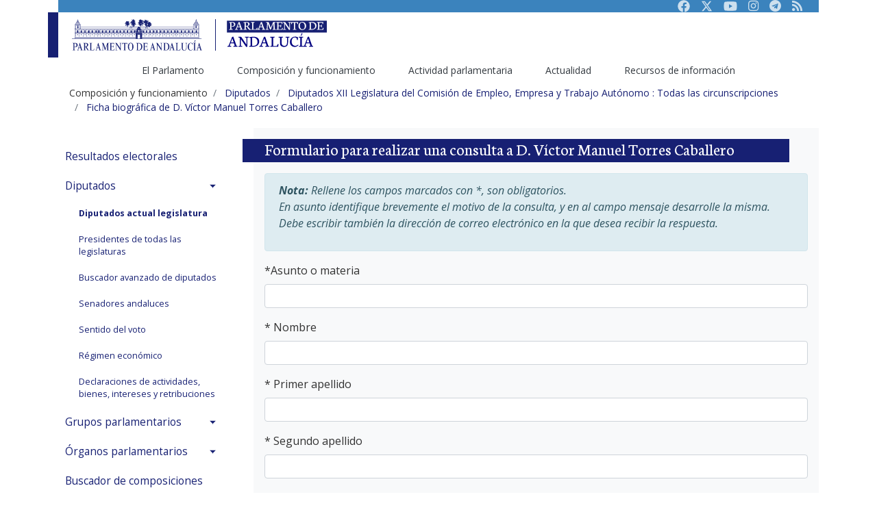

--- FILE ---
content_type: text/html;charset=ISO-8859-1
request_url: https://www.parlamentodeandalucia.es/webdinamica/portal-web-parlamento/composicionyfuncionamiento/diputadosysenadores/contactodiputadosydiputadas.do?nlegis=12&codmie=2169&codorg=546&cirele=0
body_size: 65919
content:

















<script src="https://www.google.com/recaptcha/api.js" async defer></script> 



 








<!DOCTYPE html>
<html lang="es-ES">

<head>

			<title>Formulario para contactar con los diputados</title>
		
			<!-- RGR. 20230606. Por defecto se ponen todas las keywords tal como esta en la web actual. Cuando se adapte, se accederï¿½ por la rama anterior.  -->
			<meta name="keywords" content="andalucï¿½a, autonomï¿½a, parlamento, asamblea, cï¿½mara, pleno, diputado, diputada, senador, senadora, letrado, letrada, presidenta, presidente, legislativo, legislaciï¿½n, ley, estatuto, boletï¿½n oficial, bopa, diario de sesiï¿½n" >
		
   <!-- Required meta tags -->
   <!-- <meta charset="utf-8" /> -->
   <meta name="viewport" content="width=device-width, initial-scale=1.0, shrink-to-fit=no" />   
   <meta content="text/html; charset=UTF-8" http-equiv="content-type" />   


  <!-- Bootstrap core CSS -->
  <!--  <link id="CssContraste" href="/webdinamica/dist/css/bootstrap-highContrast.css" rel="stylesheet"> -->
  <link id="CssMaestra" href="/webdinamica/dist/css/bootstrap.css" rel="stylesheet">
  <link href="/webdinamica/dist/css/fontawesome.css" rel="stylesheet"> 
  <!-- <link href="/webdinamica/dist/css/bsparlamento-adaptado.css" rel="stylesheet"> -->
  <!-- <link href="/webdinamica/dist/css/bsparlamento-shape.css" rel="stylesheet"> -->  
  

  <!--CSS Datepicker-->
  <link rel="stylesheet" href="/webdinamica/dist/css/tempusdominus-bootstrap-4.css" />

   <!-- Fuentes Tipogrï¿½ficas-->
   <link href="https://fonts.googleapis.com/css?family=Open+Sans:300,300i,400,400i,600,600i,700,700i,800,800i&display=swap" rel="stylesheet" />
   <link href="https://fonts.googleapis.com/css?family=Neuton:300,400,400i,700,800&display=swap" rel="stylesheet" />

   <!-- Optional JavaScript -->
   <!-- jQuery first, then Popper.js, then Bootstrap JS -->
   <script src="https://code.jquery.com/jquery-3.3.1.slim.min.js" integrity="sha384-q8i/X+965DzO0rT7abK41JStQIAqVgRVzpbzo5smXKp4YfRvH+8abtTE1Pi6jizo" crossorigin="anonymous" type="text/javascript"></script>
   <script src="https://cdnjs.cloudflare.com/ajax/libs/popper.js/1.14.7/umd/popper.min.js" integrity="sha384-UO2eT0CpHqdSJQ6hJty5KVphtPhzWj9WO1clHTMGa3JDZwrnQq4sF86dIHNDz0W1" crossorigin="anonymous" type="text/javascript"></script>
   <script src="https://stackpath.bootstrapcdn.com/bootstrap/4.3.1/js/bootstrap.min.js" integrity="sha384-JjSmVgyd0p3pXB1rRibZUAYoIIy6OrQ6VrjIEaFf/nJGzIxFDsf4x0xIM+B07jRM" crossorigin="anonymous" type="text/javascript"></script>
   
   <!-- RGR. 20230126. Scripts auxiliares  -->
   <script type="text/javascript" src="/webdinamica/dist/js/auxiliar.js"></script>	

   <!-- JS Datepicker-->
   <script type="text/javascript" src="https://cdnjs.cloudflare.com/ajax/libs/moment.js/2.22.2/moment.min.js"></script>
   <script type="text/javascript" src="/webdinamica/dist/js/moment-with-locales.js"></script>
   <script type="text/javascript" src="/webdinamica/dist/js/tempusdominus-bootstrap-4.js"></script>
   
   <link rel="shortcut icon" href="https://www.parlamentodeandalucia.es/documents/d/guest/icono-40aniversario">

	<!-- Script de implantación para www.parlamentodeandalucia.es -->
	<script async="async" type="text/javascript" src="https://www--parlamentodeandalucia--es.insuit.net/i4tservice/insuit-app.js"></script>

	<!-- Matomo Tag Manager -->
<script>
  var _mtm = window._mtm = window._mtm || [];
  _mtm.push({'mtm.startTime': (new Date().getTime()), 'event': 'mtm.Start'});
  (function() {
    var d=document, g=d.createElement('script'), s=d.getElementsByTagName('script')[0];
    g.async=true; g.src='https://analiticas-admin.parlamento-and.es/js/container_Jc3avfug.js'; s.parentNode.insertBefore(g,s);
  })();
</script>
<!-- End Matomo Tag Manager -->

</head>
 

<body>
	  	  

	<div class="container" id="wrapper">
		

	  
      <header class="d-none d-md-block">
         <div class="pa-header-t1">
            <div class="pa-header-row1 bg-secondary">
               <nav class="navbar navbar-expand navbar-dark justify-content-end">
						               
                  <ul class="navbar-nav">
                     <li class="nav-item">
                        <a class="nav-link" href="https://www.facebook.com/parlamentodeandalucia.es" title="Facebook Parlamento de Andaluc&iacute;a" target="_blank"><i class="fab"><svg xmlns="http://www.w3.org/2000/svg" height="1em" viewBox="0 0 512 512"><!--! Font Awesome Free 6.4.2 by @fontawesome - https://fontawesome.com License - https://fontawesome.com/license (Commercial License) Copyright 2023 Fonticons, Inc. --><style>svg{fill:#cee0ee}</style><path d="M504 256C504 119 393 8 256 8S8 119 8 256c0 123.78 90.69 226.38 209.25 245V327.69h-63V256h63v-54.64c0-62.15 37-96.48 93.67-96.48 27.14 0 55.52 4.84 55.52 4.84v61h-31.28c-30.8 0-40.41 19.12-40.41 38.73V256h68.78l-11 71.69h-57.78V501C413.31 482.38 504 379.78 504 256z"/></svg></i><span class="sr-only">Facebook</span></a>
                     </li>
                     <li class="nav-item">
                        <a class="nav-link" href="https://twitter.com/parlamentoand" title="Twitter Parlamento de Andaluc&iacute;a" target="_blank"><i class="fab"><svg xmlns="http://www.w3.org/2000/svg" height="1em" viewBox="0 0 512 512"><!--! Font Awesome Free 6.4.2 by @fontawesome - https://fontawesome.com License - https://fontawesome.com/license (Commercial License) Copyright 2023 Fonticons, Inc. --><style>svg{fill:#cee0ee}</style><path d="M389.2 48h70.6L305.6 224.2 487 464H345L233.7 318.6 106.5 464H35.8L200.7 275.5 26.8 48H172.4L272.9 180.9 389.2 48zM364.4 421.8h39.1L151.1 88h-42L364.4 421.8z"/></svg></i></i><span class="sr-only">Twitter</span></a>
                     </li>
                     <li class="nav-item">
                        <a class="nav-link" href="https://www.youtube.com/parlamentoandalucia" title="Youtube Parlamento de Andaluc&iacute;a" target="_blank"><i class="fab"><svg xmlns="http://www.w3.org/2000/svg" height="1em" viewBox="0 0 576 512"><!--! Font Awesome Free 6.4.2 by @fontawesome - https://fontawesome.com License - https://fontawesome.com/license (Commercial License) Copyright 2023 Fonticons, Inc. --><style>svg{fill:#cee0ee}</style><path d="M549.655 124.083c-6.281-23.65-24.787-42.276-48.284-48.597C458.781 64 288 64 288 64S117.22 64 74.629 75.486c-23.497 6.322-42.003 24.947-48.284 48.597-11.412 42.867-11.412 132.305-11.412 132.305s0 89.438 11.412 132.305c6.281 23.65 24.787 41.5 48.284 47.821C117.22 448 288 448 288 448s170.78 0 213.371-11.486c23.497-6.321 42.003-24.171 48.284-47.821 11.412-42.867 11.412-132.305 11.412-132.305s0-89.438-11.412-132.305zm-317.51 213.508V175.185l142.739 81.205-142.739 81.201z"/></svg></i><span class="sr-only">Youtube</span></a>
                     </li>
                     <li class="nav-item">
                        <a class="nav-link" href="https://www.instagram.com/ParlamentoAnd"  title="Instagram Parlamento de Andaluc&iacute;a" target="_blank"><i class="fab fa-instagram"></i><span class="sr-only">Instagram</span></a>
                     </li>
                     <li class="nav-item">
                        <a class="nav-link" href="https://t.me/ParlamentodeAndalucia"  title="Canal público de Telegram del Parlamento de Andaluc&iacute;a" target="_blank"><i class="fab fa-telegram"></i><span class="sr-only">Telegram</span></a>
                     </li> 
                     <li class="nav-item">
                        <a class="nav-link" href="https://www.parlamentodeandalucia.es/web/guest/sindicacion-rss"><i class="fas fa-rss"></i><span class="sr-only">RSS</span></a>
                     </li>
                  </ul>            
				    
				
                  
               </nav>
            </div>
            
            <!--<div class="collapse p-2 bg-gray" id="pa-accesibilidad">
               <div class="row align-items-center">
                  <div class="col-md-3">
                     <div class="custom-control custom-switch">
                        <input type="checkbox" class="custom-control-input" id="customSwitch1" onchange="javascript:ChangeCss('#customSwitch1','#customSwitch2');">
                        <label class="custom-control-label text-primary" for="customSwitch1">ALTO CONTRASTE</label>
                     </div>
                  </div>
                  <div class="col-md-3">
                     <div class="custom-control custom-switch">
                        <input type="checkbox" class="custom-control-input" id="customSwitch2" onchange="javascript:ChangeCss('#customSwitch1','#customSwitch2');">
                        <label class="custom-control-label text-primary" for="customSwitch2">MODO TEXTO</label>
                     </div>
                  </div>
                  <div class="col-md-6 text-right">			                 
                     <button type="button" class="btn btn-outline-primary btn-sm" onclick="javascript:ChangeFontSise(-1);">a-</button>
                     <button type="button" class="btn btn-outline-primary btn-sm" onclick="javascript:ChangeFontSise(0);"><span class="fas fa-text-height"></span><span class="sr-only">Restaurar</span></button>
                     <button type="button" class="btn btn-outline-primary btn-sm" onclick="javascript:ChangeFontSise(1);">A+</button>
                  </div>
               </div>
            </div>
            -->    
                                
            <div class="pa-header-row2">
               <nav class="navbar navbar-light  navbar-expand justify-content-between ">
                  <div class="d-flex">
                     <a class="navbar-brand w-subbrand" href="/webdinamica/portal-web-parlamento/inicio.do">
                        <img src="/webdinamica/dist/images/logo-parlamento.svg" alt="Logo Parlamento de Andalucía">
                     </a>
                     <!--<a class="subbbrand mt-3" href="https://www.parlamentodeandalucia.es">-->
                        <img src="/webdinamica/dist/images/logo-parlamentodeandalucia.es.svg" alt="Logo portal principal">
                     <!--</a>-->
                  </div>
                </nav>
                
				<nav aria-label="Navegación principal" class="navbar navbar-expand  justify-content-center" id="navigation" role="navigation">				                  
                  <div class="pa-header-row3">
	                  <ul id="pa-main-menu" class="navbar-nav align-self-end" aria-label="Páginas del sitio web" role="menubar">
	                     <li class="nav-item dropdown active" role="presentation">
	                        <a class="nav-link" href="https://www.parlamentodeandalucia.es/web/guest/elparlamento" id="navbarDropdown_rama1" role="menuitem" data-toggle="dropdown" aria-haspopup="true" aria-expanded="false">El Parlamento </a>
	                        <div class="dropdown-menu" aria-labelledby="navbarDropdown_rama1">
	                           <a class="dropdown-item" href="https://www.parlamentodeandalucia.es/web/guest/saludo-presidencia" role="menuitem">El presidente</a>
	                           <a class="dropdown-item" href="https://www.parlamentodeandalucia.es/web/guest/funciones11" role="menuitem">Funciones</a>
	                           <a class="dropdown-item" href="https://www.parlamentodeandalucia.es/web/guest/estatuto" role="menuitem">Estatuto de Autonomía</a>
	                           <a class="dropdown-item" href="https://www.parlamentodeandalucia.es/web/guest/lasede" role="menuitem">La sede</a>
	                           <a class="dropdown-item" href="https://www.parlamentodeandalucia.es/web/guest/ciudadania" role="menuitem">Ciudadanía</a>
							   <a class="dropdown-item" href="https://www.parlamentodeandalucia.es/web/guest/proceso-autonomico" role="menuitem">Historia</a>							   
	                        </div>                            
	                     </li>
	                     <li class="nav-item dropdown" role="presentation">
	                        <a class="nav-link" href="https://www.parlamentodeandalucia.es/web/guest/composicion-y-funcionamiento" id="navbarDropdown_rama2" role="menuitem" data-toggle="dropdown" aria-haspopup="true" aria-expanded="false">Composición y funcionamiento</a>
	                        <div class="dropdown-menu" aria-labelledby="navbarDropdown_rama2">
	                           <a class="dropdown-item" href="https://www.parlamentodeandalucia.es/web/guest/resultados-electorales" role="menuitem">Resultados electorales</a>
	                           <a class="dropdown-item" href="/webdinamica/portal-web-parlamento/composicionyfuncionamiento/diputadosysenadores.do" role="menuitem">Diputados</a>
	                           <a class="dropdown-item" href="/webdinamica/portal-web-parlamento/composicionyfuncionamiento/gruposparlamentarios.do" role="menuitem">Grupos parlamentarios</a>
							   <a class="dropdown-item" href="https://www.parlamentodeandalucia.es/web/guest/organos-parlamentarios" role="menuitem">Órganos parlamentarios</a>
							   <a class="dropdown-item" href="/webdinamica/portal-web-parlamento/composicionyfuncionamiento/memoriadecomposiciones.do"  role="menuitem">Buscador de composiciones</a>
							   <a class="dropdown-item" href="/webdinamica/portal-web-parlamento/composicionyfuncionamiento/oficinasparlamentarias/oficinadecontrolpresupuestario.do"  role="menuitem">Oficina de Control Presupuestario</a>
							   <a class="dropdown-item" href="https://www.parlamentodeandalucia.es/web/guest/organos-vinculados" role="menuitem">Órganos vinculados</a>
							   <a class="dropdown-item" href="https://www.parlamentodeandalucia.es/web/guest/servicios-administrativos" role="menuitem">Servicios administrativos</a>
							   <a class="dropdown-item" href="https://www.parlamentodeandalucia.es/web/guest/normas" role="menuitem">Normas del Parlamento</a>                           
	                        </div>                        
	                     </li>
	                     <li class="nav-item dropdown" role="presentation">
	                        <a class="nav-link" href="https://www.parlamentodeandalucia.es/web/guest/actividad-parlamentaria" id="navbarDropdown_rama3" role="menuitem" data-toggle="dropdown" aria-haspopup="true" aria-expanded="false">Actividad parlamentaria</a>
	                        <div class="dropdown-menu" aria-labelledby="navbarDropdown_rama3">
	                           <a class="dropdown-item" href="/webdinamica/portal-web-parlamento/actividadparlamentaria/calendariodesesiones.do" role="menuitem">Calendario de Sesiones</a>
	                           <a class="dropdown-item" href="/webdinamica/portal-web-parlamento/actividadparlamentaria/agendasemanal.do" role="menuitem">Agenda semanal</a>
							   <a class="dropdown-item" href="https://www.parlamentodeandalucia.es/web/guest/tramitacion-en-curso" role="menuitem">Tramitación en curso</a>
							   <a class="dropdown-item" href="https://www.parlamentodeandalucia.es/web/guest/buscador-de-iniciativas" role="menuitem">Buscador de iniciativas</a>
	                        </div>                                
	                     </li>      	                          
	                     <li class="nav-item dropdown" role="presentation">
	                        <a class="nav-link" href="https://www.parlamentodeandalucia.es/web/guest/actualidad" id="navbarDropdown_rama4" role="menuitem" data-toggle="dropdown" aria-haspopup="true" aria-expanded="false">Actualidad</a>
	                        <div class="dropdown-menu" aria-labelledby="navbarDropdown_rama4">
	                           <a class="dropdown-item" href="/webdinamica/portal-web-parlamento/actualidad/comunicadosdeprensa.do" role="menuitem">Noticias</a>
	                           <a class="dropdown-item" href="/webdinamica/portal-web-parlamento/actividadparlamentaria/parlamentoabierto/sesionesendirecto/programacion.do">TV. Parlamento en directo</a>
							   <a class="dropdown-item" href="https://videoteca.parlamentodeandalucia.es/activity" target="_blank">Mediateca</a>
	                           <a class="dropdown-item" href="/webdinamica/portal-web-parlamento/actualidad/albumesparlamento.do" role="menuitem">Álbumes de fotos</a>
	                        </div>                                                     
	                     </li>
	                     <li class="nav-item dropdown" role="presentation">
	                        <a class="nav-link" href="https://www.parlamentodeandalucia.es/web/guest/recursos-de-informacion" id="navbarDropdown_rama5" role="menuitem" data-toggle="dropdown" aria-haspopup="true" aria-expanded="false">Recursos de información</a>
	                        <div class="dropdown-menu" aria-labelledby="navbarDropdown_rama5">
	                           <a class="dropdown-item" href="/webdinamica/portal-web-parlamento/recursosdeinformacion/bopa.do" role="menuitem">BOPA</a>
	                           <a class="dropdown-item" href="https://www.parlamentodeandalucia.es/web/guest/diario-de-sesiones" role="menuitem">Diario de Sesiones</a>
	                           <a class="dropdown-item" href="/webdinamica/portal-web-parlamento/recursosdeinformacion/coleccionlegislativa.do" role="menuitem">Colección legislativa</a>
							   <a class="dropdown-item" href="/webdinamica/portal-web-parlamento/recursosdeinformacion/textosaprobados.do" role="menuitem">Textos aprobados</a>
							   <a class="dropdown-item" href="https://www.parlamentodeandalucia.es/web/guest/indices-y-estadisticas" role="menuitem">Índices y estadísticas</a>
							   <a class="dropdown-item" href="https://www.parlamentodeandalucia.es/web/guest/publicaciones-no-oficiales" role="menuitem">Publicaciones no oficiales</a>
							   <a class="dropdown-item" href="https://www.parlamentodeandalucia.es/web/guest/recursos-documentales" role="menuitem">Recursos documentales</a>
							   <a class="dropdown-item" href="/webdinamica/portal-web-parlamento/recursosdeinformacion/procesosdeinconstitucionalidad/recursosinterpuestos.do" role="menuitem">Procesos constitucionales</a>
							   <a class="dropdown-item" href="https://www.parlamentodeandalucia.es/web/guest/enlaces" role="menuitem">Enlaces de interés</a>                           
	                        </div>                                           
	                       </li>   	
	                  </ul>
	                 </div> 
              	 </nav>
            </div>
         </div>
      </header>

	  
      <!-- Header movil-->
      <header class="d-block d-md-none">
         <div class="pa-header-movil">
            <nav class="navbar  navbar-light bg-light">
               <div class="d-flex justify-content-between bg-primary navbar-dark w-100">
                  <a class="navbar-brand py-2" href="/webdinamica/portal-web-parlamento/inicio.do">
                     <img src="/webdinamica/dist/images/logo-subportal-movil-parlamento.svg" alt="Logotipo del Parlamento adaptado a la versión móvil">
                  </a>
                  <button class="navbar-toggler" type="button" data-toggle="collapse" data-target="#pa-subMenuMovil" aria-controls="pa-subMenuMovil" aria-expanded="false" aria-label="Toggle navigation"><span class="navbar-toggler-icon"></span></button>
               </div>
               <div class="collapse navbar-collapse" id="pa-subMenuMovil">
                 
	                  <ul id="pa-main-menu-movil" class="navbar-nav" aria-label="Páginas del sitio web" role="menubar" >
	                     <li class="nav-item dropdown active" role="presentation">
	                        <a class="nav-link dropdown-toggle" href="#" role="menuitem" id="navbarDropdown_rama1" data-toggle="dropdown" aria-haspopup="true" aria-expanded="false">El Parlamento</a>
	                        <div class="dropdown-menu" aria-labelledby="navbarDropdown_rama1">
	                           <a class="dropdown-item" href="https://www.parlamentodeandalucia.es/web/guest/saludo-presidencia" role="menuitem">El presidente</a>
	                           <a class="dropdown-item" href="https://www.parlamentodeandalucia.es/web/guest/funciones11" role="menuitem">Funciones</a>
	                           <a class="dropdown-item" href="https://www.parlamentodeandalucia.es/web/guest/estatuto" role="menuitem">Estatuto de Autonomía</a>
	                           <a class="dropdown-item" href="https://www.parlamentodeandalucia.es/web/guest/lasede" role="menuitem">La sede</a>
	                           <a class="dropdown-item" href="https://www.parlamentodeandalucia.es/web/guest/ciudadania" role="menuitem">Ciudadanía</a>
							   <a class="dropdown-item" href="https://www.parlamentodeandalucia.es/web/guest/proceso-autonomico" role="menuitem">Historia</a>							   
	                        </div>                            
	                     </li>
	                     <li class="nav-item dropdown active" role="presentation">
	                        <a class="nav-link dropdown-toggle" href="https://www.parlamentodeandalucia.es/web/guest/composicion-y-funcionamiento" id="navbarDropdown_rama2" role="menuitem" data-toggle="dropdown" aria-haspopup="true" aria-expanded="false">Composición y funcionamiento</a>
	                        <div class="dropdown-menu" aria-labelledby="navbarDropdown_rama2">
	                           <a class="dropdown-item" href="https://www.parlamentodeandalucia.es/web/guest/resultados-electorales" role="menuitem">Resultados electorales</a>
	                           <a class="dropdown-item" href="/webdinamica/portal-web-parlamento/composicionyfuncionamiento/diputadosysenadores.do" role="menuitem">Diputados</a>
	                           <a class="dropdown-item" href="/webdinamica/portal-web-parlamento/composicionyfuncionamiento/gruposparlamentarios.do" role="menuitem">Grupos parlamentarios</a>
							   <a class="dropdown-item" href="https://www.parlamentodeandalucia.es/web/guest/organos-parlamentarios" role="menuitem">Órganos parlamentarios</a>
							   <a class="dropdown-item" href="/webdinamica/portal-web-parlamento/composicionyfuncionamiento/memoriadecomposiciones.do"  role="menuitem">Buscador de composiciones</a>
							   <a class="dropdown-item" href="/webdinamica/portal-web-parlamento/composicionyfuncionamiento/oficinasparlamentarias/oficinadecontrolpresupuestario.do"  role="menuitem">Oficina de Control Presupuestario</a>
							   <a class="dropdown-item" href="https://www.parlamentodeandalucia.es/web/guest/organos-vinculados" role="menuitem">Órganos vinculados</a>
							   <a class="dropdown-item" href="https://www.parlamentodeandalucia.es/web/guest/servicios-administrativos" role="menuitem">Servicios administrativos</a>
							   <a class="dropdown-item" href="https://www.parlamentodeandalucia.es/web/guest/normas" role="menuitem">Normas del Parlamento</a>                           
	                        </div>                        
	                     </li>
	                     <li class="nav-item dropdown active" role="presentation">
	                        <a class="nav-link dropdown-toggle" href="https://www.parlamentodeandalucia.es/web/guest/actividad-parlamentaria" id="navbarDropdown_rama3" role="menuitem" data-toggle="dropdown" aria-haspopup="true" aria-expanded="false">Actividad parlamentaria</a>
	                        <div class="dropdown-menu" aria-labelledby="navbarDropdown_rama3">
	                           <a class="dropdown-item" href="/webdinamica/portal-web-parlamento/actividadparlamentaria/calendariodesesiones.do" role="menuitem">Calendario de sesiones</a>
	                           <a class="dropdown-item" href="/webdinamica/portal-web-parlamento/actividadparlamentaria/agendasemanal.do" role="menuitem">Agenda semanal</a>
							   <a class="dropdown-item" href="https://www.parlamentodeandalucia.es/web/guest/tramitacion-en-curso" role="menuitem">Tramitación en curso</a>
							   <a class="dropdown-item" href="https://www.parlamentodeandalucia.es/web/guest/buscador-de-iniciativas" role="menuitem">Buscador de iniciativas</a>
	                        </div>                                
	                     </li>      	                          
	                     <li class="nav-item dropdown active" role="presentation">
	                        <a class="nav-link dropdown-toggle" href="https://www.parlamentodeandalucia.es/web/guest/actualidad" id="navbarDropdown_rama4" role="menuitem" data-toggle="dropdown" aria-haspopup="true" aria-expanded="false">Actualidad</a>
	                        <div class="dropdown-menu" aria-labelledby="navbarDropdown_rama4">
	                           <a class="dropdown-item" href="/webdinamica/portal-web-parlamento/actualidad/comunicadosdeprensa.do" role="menuitem">Noticias</a>
	                           <a class="dropdown-item" href="/webdinamica/portal-web-parlamento/actividadparlamentaria/parlamentoabierto/sesionesendirecto/programacion.do">TV. Parlamento en directo</a>
							   <a class="dropdown-item" href="https://videoteca.parlamentodeandalucia.es/activity" target="_blank">Mediateca</a>
	                           <a class="dropdown-item" href="/webdinamica/portal-web-parlamento/actualidad/albumesparlamento.do" role="menuitem">Álbumes de fotos</a>
	                           <a class="dropdown-item" href="https://www.parlamentodeandalucia.es/web/guest/convocatorias-y-anuncios" role="menuitem">Convocatorias y anuncios</a>
	                        </div>                                                     
	                     </li>
	                     <li class="nav-item dropdown active" role="presentation">
	                        <a class="nav-link dropdown-toggle" href="https://www.parlamentodeandalucia.es/web/guest/recursos-de-informacion" id="navbarDropdown_rama5" role="menuitem" data-toggle="dropdown" aria-haspopup="true" aria-expanded="false">Recursos de información</a>
	                        <div class="dropdown-menu" aria-labelledby="navbarDropdown_rama5">
	                           <a class="dropdown-item" href="/webdinamica/portal-web-parlamento/recursosdeinformacion/bopa.do" role="menuitem">BOPA</a>
	                           <a class="dropdown-item" href="https://www.parlamentodeandalucia.es/web/guest/diario-de-sesiones" role="menuitem">Diario de Sesiones</a>
	                           <a class="dropdown-item" href="/webdinamica/portal-web-parlamento/recursosdeinformacion/coleccionlegislativa.do" role="menuitem">Colección legislativa</a>
							   <a class="dropdown-item" href="/webdinamica/portal-web-parlamento/recursosdeinformacion/textosaprobados.do" role="menuitem">Textos aprobados</a>
							   <a class="dropdown-item" href="https://www.parlamentodeandalucia.es/web/guest/indices-y-estadisticas" role="menuitem">Índices y estadísticas</a>
							   <a class="dropdown-item" href="https://www.parlamentodeandalucia.es/web/guest/publicaciones-no-oficiales" role="menuitem">Publicaciones no oficiales</a>
							   <a class="dropdown-item" href="https://www.parlamentodeandalucia.es/web/guest/recursos-documentales" role="menuitem">Recursos documentales</a>
							   <a class="dropdown-item" href="/webdinamica/portal-web-parlamento/recursosdeinformacion/procesosdeinconstitucionalidad/recursosinterpuestos.do" role="menuitem">Procesos constitucionales</a>
							   <a class="dropdown-item" href="https://www.parlamentodeandalucia.es/web/guest/enlaces" role="menuitem">Enlaces de interés</a>                           
	                        </div>
	                        <div class="dropdown-divider"></div>                                           
	                       </li>   	
	                  </ul>                  
                  <div class="d-flex navbar-expand">
								               
		                  <ul class="navbar-nav">
		                     <li class="nav-item">
		                        <a class="nav-link" href="https://www.facebook.com/parlamentodeandalucia.es" title="Facebook Parlamento de Andaluc&iacute;a" target="_blank"><i class="fab"><svg xmlns="http://www.w3.org/2000/svg" height="1em" viewBox="0 0 512 512"><!--! Font Awesome Free 6.4.2 by @fontawesome - https://fontawesome.com License - https://fontawesome.com/license (Commercial License) Copyright 2023 Fonticons, Inc. --><style>svg{fill:#cee0ee}</style><path d="M504 256C504 119 393 8 256 8S8 119 8 256c0 123.78 90.69 226.38 209.25 245V327.69h-63V256h63v-54.64c0-62.15 37-96.48 93.67-96.48 27.14 0 55.52 4.84 55.52 4.84v61h-31.28c-30.8 0-40.41 19.12-40.41 38.73V256h68.78l-11 71.69h-57.78V501C413.31 482.38 504 379.78 504 256z"/></svg></i><span class="sr-only">Facebook</span></a>
		                     </li>
		                     <li class="nav-item">
		                        <a class="nav-link" href="https://twitter.com/parlamentoand" title="Twitter Parlamento de Andaluc&iacute;a" target="_blank"><i class="fab"><svg xmlns="http://www.w3.org/2000/svg" height="1em" viewBox="0 0 512 512"><!--! Font Awesome Free 6.4.2 by @fontawesome - https://fontawesome.com License - https://fontawesome.com/license (Commercial License) Copyright 2023 Fonticons, Inc. --><style>svg{fill:#cee0ee}</style><path d="M389.2 48h70.6L305.6 224.2 487 464H345L233.7 318.6 106.5 464H35.8L200.7 275.5 26.8 48H172.4L272.9 180.9 389.2 48zM364.4 421.8h39.1L151.1 88h-42L364.4 421.8z"/></svg></i></i><span class="sr-only">Twitter</span></a>
		                     </li>
		                     <li class="nav-item">
		                        <a class="nav-link" href="https://www.youtube.com/parlamentoandalucia" title="Youtube Parlamento de Andaluc&iacute;a" target="_blank"><i class="fab"><svg xmlns="http://www.w3.org/2000/svg" height="1em" viewBox="0 0 576 512"><!--! Font Awesome Free 6.4.2 by @fontawesome - https://fontawesome.com License - https://fontawesome.com/license (Commercial License) Copyright 2023 Fonticons, Inc. --><style>svg{fill:#cee0ee}</style><path d="M549.655 124.083c-6.281-23.65-24.787-42.276-48.284-48.597C458.781 64 288 64 288 64S117.22 64 74.629 75.486c-23.497 6.322-42.003 24.947-48.284 48.597-11.412 42.867-11.412 132.305-11.412 132.305s0 89.438 11.412 132.305c6.281 23.65 24.787 41.5 48.284 47.821C117.22 448 288 448 288 448s170.78 0 213.371-11.486c23.497-6.321 42.003-24.171 48.284-47.821 11.412-42.867 11.412-132.305 11.412-132.305s0-89.438-11.412-132.305zm-317.51 213.508V175.185l142.739 81.205-142.739 81.201z"/></svg></i><span class="sr-only">Youtube</span></a>
		                     </li>
		                     <li class="nav-item">
		                        <a class="nav-link" href="https://www.instagram.com/ParlamentoAnd"  title="Instagram Parlamento de Andaluc&iacute;a" target="_blank"><i class="fab fa-instagram"></i><span class="sr-only">Instagram</span></a>
		                     </li>
		                     <li class="nav-item">
		                        <a class="nav-link" href="https://t.me/ParlamentodeAndalucia"  title="Canal público de Telegram del Parlamento de Andaluc&iacute;a" target="_blank"><i class="fab fa-telegram"></i><span class="sr-only">Telegram</span></a>
		                     </li> 
		                     <li class="nav-item">
		                        <a class="nav-link" href="https://www.parlamentodeandalucia.es/web/guest/sindicacion-rss"><i class="fas fa-rss"></i><span class="sr-only">RSS</span></a>
		                     </li>
		                  </ul>            
						                  
                  </div>
               </div>
            </nav>
         </div>
      </header>
      <!-- Header movil-->
	  
		<div class="web-parlamento-layout" id="main-content" role="main">
		
			<div id="breadcrumb-pa">
				<div class="portlet-layout">
					<div class="portlet-column portlet-column-only" id="column-1">
						<nav aria-label="Ruta de navegaciÃ³n">
							<ol class="breadcrumb">
								











					<li class="breadcrumb-item"><span class="breadcrumb-text-truncate">Composición y funcionamiento</span></li>				
				
					<li class="breadcrumb-item">
						<a class="breadcrumb-link"	href="/webdinamica/portal-web-parlamento/composicionyfuncionamiento/diputadosysenadores.do">						
							<span class="breadcrumb-text-truncate migasestilo">Diputados</span>
						</a>
					</li>				
												
								<li class="breadcrumb-item">
									<a class="breadcrumb-link" href="/webdinamica/portal-web-parlamento/composicionyfuncionamiento/diputadosysenadores.do?modo=confoto&codorg=546&cirele=0&accion=Ver%20Diputados">						
										<span class="breadcrumb-text-truncate migasestilo">Diputados XII Legislatura del Comisión de Empleo, Empresa y Trabajo Autónomo : Todas las circunscripciones</span>
									</a>																										
								</li>
								 
									<li class="breadcrumb-item">
										<a class="breadcrumb-link" href="/webdinamica/portal-web-parlamento/composicionyfuncionamiento/diputadosysenadores.do?modo=confoto&codmie=2169&nlegis=12&codorg=546&cirele=0&accion=Ver Diputados">						
											<span class="breadcrumb-text-truncate migasestilo">Ficha biográfica de D. Víctor Manuel Torres Caballero</span>
										</a>																										
									</li>								  	  
							  	  
															
							</ol>
						</nav>
					</div>
				</div>
			</div>
			
			<div id="interior-pa" class="row">
				
				<div class="col-md-3">
					
					 














		<nav aria-label="Navegación secuendaria" class="sidebar" id="sidebar" role="navigation">
			<ul class="list-unstyled components">
				
				<li>
					<a href="https://www.parlamentodeandalucia.es/web/guest/resultados-electorales">Resultados electorales</a>
				</li>
				
				<li><a aria-expanded="true" class="dropdown-toggle" data-toggle="collapse" href="#Diputados">Diputados</a>
					<ul class="list-unstyled collapse show" id="Diputados">
							<li class="active"><a class="seleccionado" href="/webdinamica/portal-web-parlamento/composicionyfuncionamiento/diputadosysenadores.do">Diputados actual legislatura</a></li>
							<li class=""><a class="" href="/webdinamica/portal-web-parlamento/composicionyfuncionamiento/diputados/todoslospresidentes.do">Presidentes de todas las legislaturas</a></li>
							<li class=""><a class="" href="/webdinamica/portal-web-parlamento/composicionyfuncionamiento/diputados/buscadoravanzadodiputados.do">Buscador avanzado de diputados</a></li>
							<li class=""><a class="" href="/webdinamica/portal-web-parlamento/composicionyfuncionamiento/diputadosysenadores.do?codorg=3&amp;accion=Ver+Senadores">Senadores andaluces</a></li>
							
							
							<li class=""><a class="" href="/webdinamica/portal-web-parlamento/composicionyfuncionamiento/resultadosvotaciones.do">Sentido	del voto</a></li>
							<li class=""><a class="" href="https://www.parlamentodeandalucia.es/web/guest/regimen-economico">Régimen económico</a></li>
							<li class=""><a class="" href="https://www.parlamentodeandalucia.es/web/guest/declaraciones-de-actividades">Declaraciones de actividades, bienes, intereses y retribuciones</a></li>
					</ul>
				</li>
				
				<li><a aria-expanded="false" class="dropdown-toggle" data-toggle="collapse" href="#Grupos-parlamentarios">Grupos parlamentarios</a>
					<ul class="list-unstyled collapse " id="Grupos-parlamentarios">
						<li class=""><a class="" href="/webdinamica/portal-web-parlamento/composicionyfuncionamiento/gruposparlamentarios.do">Los	grupos parlamentarios</a></li>
							
						
									<li class=""><a class="" href="/webdinamica/portal-web-parlamento/composicionyfuncionamiento/gruposparlamentarios.do?nlegis=12&codorg=58">G.P. Popular de Andalucía</a></li>								
								
									<li class=""><a class="" href="/webdinamica/portal-web-parlamento/composicionyfuncionamiento/gruposparlamentarios.do?nlegis=12&codorg=8">G.P. Socialista</a></li>								
								
									<li class=""><a class="" href="/webdinamica/portal-web-parlamento/composicionyfuncionamiento/gruposparlamentarios.do?nlegis=12&codorg=456">G.P. Vox en Andalucía</a></li>								
								
									<li class=""><a class="" href="/webdinamica/portal-web-parlamento/composicionyfuncionamiento/gruposparlamentarios.do?nlegis=12&codorg=527">G.P. Por Andalucía</a></li>								
								
									<li class=""><a class="" href="/webdinamica/portal-web-parlamento/composicionyfuncionamiento/gruposparlamentarios.do?nlegis=12&codorg=528">G.P. Mixto-Adelante Andalucía</a></li>								
								 
												
						<li class=""><a class="" href="/webdinamica/portal-web-parlamento/composicionyfuncionamiento/gruposparlamentarios.do?nlegis=12&amp;listado=presidencia">Presidentes de los grupos parlamentarios</a></li>
						<li class=""><a class="" href="/webdinamica/portal-web-parlamento/composicionyfuncionamiento/gruposparlamentarios.do?nlegis=12&amp;listado=portavocia">Portavoces de los grupos parlamentarios</a></li>
					</ul>
				</li>
				
				<li><a aria-expanded="false" class="dropdown-toggle" data-toggle="collapse" href="#Órganos-parlamentarios">Órganos parlamentarios</a>
					<ul class="list-unstyled collapse " id="Órganos-parlamentarios">
						<li class=""><a class="" href="/webdinamica/portal-web-parlamento/composicionyfuncionamiento/organosparlamentarios/presidencia.do">Presidencia del Parlamento</a></li>
						<li class=""><a class="" href="/webdinamica/portal-web-parlamento/composicionyfuncionamiento/organosparlamentarios/pleno.do?modo=confoto">Pleno</a></li>
						<li class=""><a class="" href="/webdinamica/portal-web-parlamento/composicionyfuncionamiento/organosparlamentarios/mesa.do?modo=confoto">Mesa</a></li>
						<li class=""><a class="" href="/webdinamica/portal-web-parlamento/composicionyfuncionamiento/organosparlamentarios/juntadeportavoces.do?modo=confoto">Junta de Portavoces</a></li>
						<li class=""><a class="" href="/webdinamica/portal-web-parlamento/composicionyfuncionamiento/organosparlamentarios/comisiones.do">Comisiones</a></li>
						<li class=""><a class="" href="/webdinamica/portal-web-parlamento/composicionyfuncionamiento/organosparlamentarios/gruposdetrabajo.do">Grupos	de trabajo y ponencias</a></li>
						<li class=""><a class="" href="/webdinamica/portal-web-parlamento/composicionyfuncionamiento/organosparlamentarios/diputacionpermanente.do?modo=confoto">Diputación Permanente</a></li>
					</ul>
				</li>	
						
				<li>
					<a	href="/webdinamica/portal-web-parlamento/composicionyfuncionamiento/memoriadecomposiciones.do">Buscador de composiciones</a>
				</li>
						
				<li>
					<a	href="/webdinamica/portal-web-parlamento/composicionyfuncionamiento/oficinasparlamentarias/oficinadecontrolpresupuestario.do">Oficina de Control Presupuestario</a>
				</li>
					
				<li>
					<a href="https://www.parlamentodeandalucia.es/web/guest/organos-vinculados">Órganos vinculados</a>
				</li>
				
				<li>
					<a aria-expanded="false" class="dropdown-toggle" data-toggle="collapse" href="#Servicios-administrativos">Servicios administrativos</a>
					<ul class="list-unstyled collapse " id="Servicios-administrativos">
						<li class=""><a class="" href="https://www.parlamentodeandalucia.es/web/guest/gabinete-presidencia">Gabinete de la Presidencia</a></li>
						<li class=""><a class="" href="https://www.parlamentodeandalucia.es/web/guest/secretaria-general">Secretaría General</a></li>
						<li class=""><a class="" href="https://www.parlamentodeandalucia.es/web/guest/secretaria-general-adjunta">Secretaría General Adjunta</a></li>
						<li class=""><a class="" href="https://www.parlamentodeandalucia.es/web/guest/intervencion-general">Intervención General</a></li>
						<li class=""><a class="" href="https://www.parlamentodeandalucia.es/web/guest/servicios-juridicos">Servicios Jurídicos</a></li>												
						<li class=""><a class="" href="https://www.parlamentodeandalucia.es/web/guest/gestion-parlamentaria">Servicio de Gestión Parlamentaria</a></li>
						<li class=""><a class="" href="https://www.parlamentodeandalucia.es/web/guest/gabinete-de-prensa">Servicio de Comunicación</a></li>
						<li class=""><a class="" href="https://www.parlamentodeandalucia.es/web/guest/gestion-de-personal">Servicio de Asuntos Generales y Gestión de Personal</a></li>
						<li class=""><a class="" href="https://www.parlamentodeandalucia.es/web/guest/regimen-interior">Servicio de Régimen Interior</a></li>
						<li class=""><a class="" href="https://www.parlamentodeandalucia.es/web/guest/servicio-de-contratacion">Servicio de Contratación</a></li>
						<li class=""><a class="" href="https://www.parlamentodeandalucia.es/web/guest/servicio-de-publicaciones-oficiales">Servicio de Publicaciones</a></li>
						<li class=""><a class="" href="https://www.parlamentodeandalucia.es/web/guest/servicio-de-biblioteca">Servicio de Biblioteca, Documentación y Archivo</a></li>
						<li class=""><a class="" href="https://www.parlamentodeandalucia.es/web/guest/servicio-de-informatica">Servicio de Informática</a></li>
						<li class=""><a class="" href="https://www.parlamentodeandalucia.es/web/guest/oficina-de-mantenimiento">Servicio de Mantenimiento</a></li>
						<li class=""><a class="" href="https://www.parlamentodeandalucia.es/web/guest/servicio-protocolo">Servicio de Protocolo</a></li>
						<li class=""><a class="" href="https://www.parlamentodeandalucia.es/web/guest/servicio-de-gestion-economica">Servicio de Gestión Económica</a></li>
					</ul>
				</li>
				
				<li><a aria-expanded="false" class="dropdown-toggle" data-toggle="collapse" href="#Normas-del-Parlamento">Normas del Parlamento</a>
					<ul class="list-unstyled collapse " id="Normas-del-Parlamento">
						<li><a href="https://www.parlamentodeandalucia.es/web/guest/reglamento_otras_normas">Reglamento y otras normas</a></li>
						<li><a href="https://www.parlamentodeandalucia.es/web/guest/normas-de-desarrollo-del-reglamento">Normas de desarrollo del Reglamento</a></li>
						<li><a href="https://www.parlamentodeandalucia.es/web/guest/normas-de-regimen-interno">Normas de régimen interno</a></li>
					</ul>
				</li>
			</ul>
		</nav>
					<!-- Fin menÃºs -->
					<!-- Enlaces relacionados -->				
					<div id="EnlacesRelacionadosLateral" class="d-none d-md-block">
						<div class="pa-panel bg-light p-3 w-logo mt-3 mb-4">
							<h2 class="h4 bg-secondary text-white">Enlaces relacionados</h2>						
							<div class="mt-2">
								<ul class="p-0">
								
									<li class="media mb-2"><i class="fas fa-link mr-2 mt-1"	aria-label="link"></i>
										<div class="media-body">
											<a href="/webdinamica/portal-web-parlamento/actividadparlamentaria/todaslasiniciativas/porproponente.do?diputado=Torres:Caballero:Víctor Manuel&codmie=2169&legislatura=12&accion=Ver+iniciativas">Iniciativas del diputado</a>
										</div>
									</li>									
									
 								     











	<li class="media mb-2"><i class="fas fa-link mr-2 mt-1"	aria-label="link"></i>
		<div class="media-body">
			<a href="victorm.torres.caballero@gmail.com" target="_blank" title="Víctor Manuel Torres Caballero en Agenda Real" class="enlaceAgenda" />Agenda política</a>
		</div>
	</li>		
    


							         












							    	
									<li class="media mb-2"><i class="fas fa-link mr-2 mt-1"	aria-label="link"></i>
										<div class="media-body">
											<a href="/webdinamica/portal-web-parlamento/composicionyfuncionamiento/gruposparlamentarios.do?nlegis=12&codorg=8">G.P. Socialista</a>
										</div>
									</li>									
									<li class="media mb-2"><i class="fas fa-link mr-2 mt-1"	aria-label="link"></i>
										<div class="media-body">
											<a href="/webdinamica/portal-web-parlamento/actividadparlamentaria/todaslasiniciativas/porproponente.do?prop=8&proponente=Grupo+parlamentario&legislatura=12&accion=Ver+iniciativas">Iniciativas del grupo</a>
										</div>
									</li>									
																		
									<li class="media mb-2"><i class="fas fa-link mr-2 mt-1"	aria-label="link"></i>
										<div class="media-body">
											<a href="https://transparencia.parlamentodeandalucia.es/" target="_blank" title="Enlace al Portal de Transparencia" >Acceso al Portal de Transparencia</a>
										</div>
									</li>																					
								</ul>
							</div>
						</div>
					</div>
					<!-- Fin Enlaces relacionados -->				
				</div>
							
				<div class="col-md-9">		
					<div class="pa-panel bg-light p-3">
	               		<h1 class="h3 bg-primary text-white">Formulario para realizar una consulta a D. Víctor Manuel Torres Caballero</h1>
	               		<div class="mt-2 texto-web-parlamento">	
	               				<div class="alert alert-info">
	               					<p><em><strong>Nota:</strong> Rellene los campos marcados con *, son obligatorios. <br/>En asunto identifique brevemente el motivo de la consulta, y en al campo mensaje desarrolle la misma.  <br/>Debe escribir tambi&eacute;n la direcci&oacute;n de correo electr&oacute;nico en la que desea recibir la respuesta.</em></p>
	               				</div>					
					 		    
								









								  
								<form class="needs-validation" novalidate="" action="contactodiputadosydiputadas.do" name="form" method="post">										        
							        <div class="mb-3">
							        		<span class="obligatorio">*</span><label for="asunto">Asunto o materia</label>
							        		<input type="text" name="asunto" id="asunto" class="form-control" placeholder="" required="required" value=""/>
							        </div>
							        <div class="mb-3">
							        		<span class="obligatorio">* </span><label for="nombre">Nombre</label>
											<input type="text" name="nombre" id="nombre" class="form-control" placeholder="" required="required" value=""/>
									</div>
									<div class="mb-3">
											<span class="obligatorio">* </span><label for="apellido1">Primer apellido</label>
											<input type="text" name="apellido1" id="apellido1" class="form-control" placeholder="" required="required" value=""/>
									</div>
									<div class="mb-3">
											<span class="obligatorio">* </span><label for="apellido2">Segundo apellido</label>
											<input type="text" name="apellido2" id="apellido2" class="form-control" placeholder="" required="required" value="" />
									</div>       
									<div class="mb-3">
							        	<span class="obligatorio">* </span><label for="email">Direcci&oacute;n de correo electr&oacute;nico para la respuesta</label>
								    	<input type="text" name="email" id="email" class="form-control" placeholder="" required="required" value=""/>
								    </div>
								    <div class="mb-3">
							        	<p><span class="obligatorio">*</span><label for="mensaje">Mensaje</label></p>
							        	<TEXTAREA name="mensaje" id="mensaje" class="form-control" rows="5"></TEXTAREA> <!-- cols="60" size="10" -->
							        </div>
								   
								   			 <div class="mb-3">
											   <p><span class="obligatorio">*</span> Pregunta antirrobots. Introduzca el valor de la siguiente <label for="resultado">operaci&oacute;n</label>: 0 + 7= 
										       <input type="text" name="resultado" id="resultado"  value="" maxlength="3" size="3"></input>
										       </p> 	
										     </div>   			
								   			
								   	<div class="aldcha">
								   		<p>
										<button class="btn btn-primary btn-sm" type="submit" value="Enviar mensaje" name="accion">Enviar mensaje</button>
										</p>
										<br/>
									</div>
						
								   <div class="alert alert-info" role="alert"><strong>Informaci&oacute;n de inter&eacute;s:</strong>
										<dl>
											<dd class="col-sm-11">Sus datos personales ser&aacute;n tratados por el Parlamento de Andaluc&iacute;a para la gesti&oacute;n de 
											su comunicaci&oacute;n, incorpor&aacute;ndolos a la actividad de tratamiento denominada "Consultas y peticiones". Puede 
											ejercitar sus derechos de acceso, rectificaci&oacute;n, supresi&oacute;n y portabilidad, de limitaci&oacute;n y oposici&oacute;n a su 
											tratamiento, as&iacute; como a no ser objeto de decisiones basada &uacute;nicamente en el tratamiento automatizado de sus
											 datos, cuando procedan, dirigiendo escrito al Parlamento de Andaluc&iacute;a, 
											 C/ San Juan de Ribera, s/n, 41009 Sevilla. 
											 <br/>
											 <br/>
											 Informaci&oacute;n  adicional:<br/>
											  <a href="https://transparencia.parlamentodeandalucia.es/inventario-de-actividades-de-tratamiento" target"_blank">https://transparencia.parlamentodeandalucia.es/inventario-de-actividades-de-tratamiento</a>
											 
											 </dd>
										</dl> 
									</div>
							</form>										          
						   
						</div>
					<!-- Enlaces relacionados -->				
					<div id="EnlacesRelacionadosMovil" class="d-block d-md-none col-md-9">
						<div class="pa-panel bg-light p-3 w-logo mt-3 mb-4">
							<h2 class="h4 bg-secondary text-white">Enlaces relacionados</h2>						
							<div class="mt-2">
								<ul class="p-0">
								
									<li class="media mb-2"><i class="fas fa-link mr-2 mt-1"	aria-label="link"></i>
										<div class="media-body">
											<a href="/webdinamica/portal-web-parlamento/actividadparlamentaria/todaslasiniciativas/porproponente.do?diputado=Torres:Caballero:Víctor Manuel&codmie=2169&legislatura=12&accion=Ver+iniciativas">Iniciativas del diputado</a>
										</div>
									</li>									
									
								     











	<li class="media mb-2"><i class="fas fa-link mr-2 mt-1"	aria-label="link"></i>
		<div class="media-body">
			<a href="victorm.torres.caballero@gmail.com" target="_blank" title="Víctor Manuel Torres Caballero en Agenda Real" class="enlaceAgenda" />Agenda política</a>
		</div>
	</li>		
    


							         











							        
							    	
									<li class="media mb-2"><i class="fas fa-link mr-2 mt-1"	aria-label="link"></i>
										<div class="media-body">
											<a href="/webdinamica/portal-web-parlamento/composicionyfuncionamiento/gruposparlamentarios.do?nlegis=12&codorg=8">G.P. Socialista</a>
										</div>
									</li>									
									<li class="media mb-2"><i class="fas fa-link mr-2 mt-1"	aria-label="link"></i>
										<div class="media-body">
											<a href="/webdinamica/portal-web-parlamento/actividadparlamentaria/todaslasiniciativas/porproponente.do?prop=8&proponente=Grupo+parlamentario&legislatura=12&accion=Ver+iniciativas">Iniciativas del grupo</a>
										</div>
									</li>									
																			
									<li class="media mb-2"><i class="fas fa-link mr-2 mt-1"	aria-label="link"></i>
										<div class="media-body">
											<a href="https://transparencia.parlamentodeandalucia.es/" target="_blank" title="Enlace al Portal de Transparencia" >Acceso al Portal de Transparencia</a>
										</div>
									</li>																					
								</ul>
							</div>
						</div>
					</div>
					<!-- Fin Enlaces relacionados -->		
				</div> <!-- div contenido central -->
			</div>
			
	<div id="piePantalla" class="d-none d-md-block col-sm-12">	
	  	
      <!-- Pie de página  -->
      <footer id="footer" role="contentinfo">      	
	         <div class="d-flex justify-content-between align-items-end">
	            <div class="px-4 py-2">
	               <img src="/webdinamica/dist/images/logo-parlamentodeandalucia.es.svg" alt="Logo portal Parlamento de Andalucía segundo color" />
	               
	            </div>
	            <div class="hercules_pie px-4">
	               <img class="hercules_imagen" src="/webdinamica/dist/images/hercules.svg" alt="Imagen de Hércules"  />
	            </div>
	         </div>
	         <div class="pa-footer-main bg-secondary text-light">
	         
	            <div class="row no-gutters py-3">
	               	<div class="col-sm-8">
			               <nav class="navbar navbar-expand navbar-dark social pt-0">
									               
			                  <ul class="navbar-nav">
			                     <li class="nav-item">
			                        <a class="nav-link" href="https://www.facebook.com/parlamentodeandalucia.es" title="Facebook Parlamento de Andaluc&iacute;a" target="_blank"><i class="fab"><svg xmlns="http://www.w3.org/2000/svg" height="1em" viewBox="0 0 512 512"><!--! Font Awesome Free 6.4.2 by @fontawesome - https://fontawesome.com License - https://fontawesome.com/license (Commercial License) Copyright 2023 Fonticons, Inc. --><style>svg{fill:#cee0ee}</style><path d="M504 256C504 119 393 8 256 8S8 119 8 256c0 123.78 90.69 226.38 209.25 245V327.69h-63V256h63v-54.64c0-62.15 37-96.48 93.67-96.48 27.14 0 55.52 4.84 55.52 4.84v61h-31.28c-30.8 0-40.41 19.12-40.41 38.73V256h68.78l-11 71.69h-57.78V501C413.31 482.38 504 379.78 504 256z"/></svg></i><span class="sr-only">Facebook</span></a>
			                     </li>
			                     <li class="nav-item">
			                        <a class="nav-link" href="https://twitter.com/parlamentoand" title="Twitter Parlamento de Andaluc&iacute;a" target="_blank"><i class="fab"><svg xmlns="http://www.w3.org/2000/svg" height="1em" viewBox="0 0 512 512"><!--! Font Awesome Free 6.4.2 by @fontawesome - https://fontawesome.com License - https://fontawesome.com/license (Commercial License) Copyright 2023 Fonticons, Inc. --><style>svg{fill:#cee0ee}</style><path d="M389.2 48h70.6L305.6 224.2 487 464H345L233.7 318.6 106.5 464H35.8L200.7 275.5 26.8 48H172.4L272.9 180.9 389.2 48zM364.4 421.8h39.1L151.1 88h-42L364.4 421.8z"/></svg></i></i><span class="sr-only">Twitter</span></a>
			                     </li>
			                     <li class="nav-item">
			                        <a class="nav-link" href="https://www.youtube.com/parlamentoandalucia" title="Youtube Parlamento de Andaluc&iacute;a" target="_blank"><i class="fab"><svg xmlns="http://www.w3.org/2000/svg" height="1em" viewBox="0 0 576 512"><!--! Font Awesome Free 6.4.2 by @fontawesome - https://fontawesome.com License - https://fontawesome.com/license (Commercial License) Copyright 2023 Fonticons, Inc. --><style>svg{fill:#cee0ee}</style><path d="M549.655 124.083c-6.281-23.65-24.787-42.276-48.284-48.597C458.781 64 288 64 288 64S117.22 64 74.629 75.486c-23.497 6.322-42.003 24.947-48.284 48.597-11.412 42.867-11.412 132.305-11.412 132.305s0 89.438 11.412 132.305c6.281 23.65 24.787 41.5 48.284 47.821C117.22 448 288 448 288 448s170.78 0 213.371-11.486c23.497-6.321 42.003-24.171 48.284-47.821 11.412-42.867 11.412-132.305 11.412-132.305s0-89.438-11.412-132.305zm-317.51 213.508V175.185l142.739 81.205-142.739 81.201z"/></svg></i><span class="sr-only">Youtube</span></a>
			                     </li>
			                     <li class="nav-item">
			                        <a class="nav-link" href="https://www.instagram.com/ParlamentoAnd"  title="Instagram Parlamento de Andaluc&iacute;a" target="_blank"><i class="fab fa-instagram"></i><span class="sr-only">Instagram</span></a>
			                     </li>
			                     <li class="nav-item">
			                        <a class="nav-link" href="https://t.me/ParlamentodeAndalucia"  title="Canal público de Telegram del Parlamento de Andaluc&iacute;a" target="_blank"><i class="fab fa-telegram"></i><span class="sr-only">Telegram</span></a>
			                     </li> 
			                     <li class="nav-item">
			                        <a class="nav-link" href="https://www.parlamentodeandalucia.es/web/guest/sindicacion-rss"><i class="fas fa-rss"></i><span class="sr-only">RSS</span></a>
			                     </li>
			                  </ul>            
							  
			               </nav>
	               	</div>               	
	               	<div class="col-sm-4 p-4 p-sm-0 pt-sm-4">
<!-- 		                  <div class="row no-gutters">
 -->		                  <div class="col-6 pr-3 fa-pull-right">
		                        <a href="/webdinamica/portal-web-parlamento/inicio.do" class="navbar-brand w-100">
		                           <img class="w-100" src="/webdinamica/dist/images/logo-parlamento-blanco@2x.png" alt="Logo Parlamento de Andalucía">
		                        </a>
		                     </div>
	<!-- 	                  </div>
	 -->               </div>
	            </div>
	         </div>
            
            <div class="collapse p-2 bg-gray" id="pa-accesibilidad2">
               <div class="row align-items-center">
                  <div class="col-md-3">
                     <div class="custom-control custom-switch">
                        <input type="checkbox" class="custom-control-input" id="customSwitch1-pie" onchange="javascript:ChangeCss('#customSwitch1-pie','#customSwitch2-pie');">
                        <label class="custom-control-label text-primary" for="customSwitch1-pie">ALTO CONTRASTE</label>
                     </div>
                  </div>
                  <div class="col-md-3">
                     <div class="custom-control custom-switch">
                        <input type="checkbox" class="custom-control-input" id="customSwitch2-pie" onchange="javascript:ChangeCss('#customSwitch1-pie','#customSwitch2-pie');">
                        <label class="custom-control-label text-primary" for="customSwitch2-pie">MODO TEXTO</label>
                     </div>
                  </div>
                  <div class="col-md-6 text-right">
                     <button type="button" class="btn btn-outline-primary btn-sm" onclick="javascript:ChangeFontSise(-1);">a-</button>
                     <button type="button" class="btn btn-outline-primary btn-sm" onclick="javascript:ChangeFontSise(0);"><span class="fas fa-text-height"></span><span class="sr-only">Restaurar</span></button>
                     <button type="button" class="btn btn-outline-primary btn-sm" onclick="javascript:ChangeFontSise(1);">A+</button>
                  </div>
               </div>
            </div>    
                                
         
	         <div class="pa-footer-aux bg-primary  text-light">
	            <nav aria-label="Navegación utilidades" class="navbar navbar-expand navbar-dark justify-content-center py-0" role="navigation">
	               <ul id="pa-footer-menu-aux" class="navbar-nav">               	
	               	  <li class="nav-item ">
	                     <a class="nav-link" href="https://www.parlamentodeandalucia.es/web/guest/mapa-web">Mapa web</a>
	                  </li>
	                  <li class="nav-item ">
	                     <a class="nav-link" href="https://www.parlamentodeandalucia.es/web/guest/contacto">Contacto</a>
	                  </li>
	                  <li class="nav-item ">
	                     <a class="nav-link" href="https://www.parlamentodeandalucia.es/web/guest/normas-de-uso">Normas de uso</a>
	                  </li>
	                  <li class="nav-item ">
	                     <a class="nav-link" href="/webdinamica/portal-web-parlamento/utilidades/cve.do">Cve</a>
	                  </li>                  
	               </ul>
	            </nav>        
	         </div>    
	         <div class="pa-footer-aux bg-primary  text-light">
	            <div align="center">
	         		c/ San Juan de Ribera, s/n. 41009 Sevilla. Teléfono: 954 592 100
	         	</div>  
	         </div>          		
      </footer>
	</div>
	<div id="pieMovil" class="d-block d-md-none">
	  	
      <!-- Pie de pÃ¡gina  -->
      <footer id="footer" role="contentinfo">
         <div class="d-flex justify-content-between align-items-end">
            <div class="px-4 py-2">
               <img src="/webdinamica/dist/images/logo-parlamentodeandalucia.es.svg" alt="Logo portal Parlamento de AndalucÃ­a segundo color" />
               
            </div>
            <div class="hercules_pie px-4">
               <img class="hercules_imagen" src="/webdinamica/dist/images/hercules.svg" alt="Imagen de H&eacute;rcules"/>
            </div>
         </div>
         <div class="pa-footer-main bg-secondary text-light">
            <div class="row no-gutters py-3">
               	<div class="col-sm-8">
		               <nav class="navbar navbar-expand navbar-dark social pt-0">
								               
		                  <ul class="navbar-nav">
		                     <li class="nav-item">
		                        <a class="nav-link" href="https://www.facebook.com/parlamentodeandalucia.es" title="Facebook Parlamento de Andaluc&iacute;a" target="_blank"><i class="fab"><svg xmlns="http://www.w3.org/2000/svg" height="1em" viewBox="0 0 512 512"><!--! Font Awesome Free 6.4.2 by @fontawesome - https://fontawesome.com License - https://fontawesome.com/license (Commercial License) Copyright 2023 Fonticons, Inc. --><style>svg{fill:#cee0ee}</style><path d="M504 256C504 119 393 8 256 8S8 119 8 256c0 123.78 90.69 226.38 209.25 245V327.69h-63V256h63v-54.64c0-62.15 37-96.48 93.67-96.48 27.14 0 55.52 4.84 55.52 4.84v61h-31.28c-30.8 0-40.41 19.12-40.41 38.73V256h68.78l-11 71.69h-57.78V501C413.31 482.38 504 379.78 504 256z"/></svg></i><span class="sr-only">Facebook</span></a>
		                     </li>
		                     <li class="nav-item">
		                        <a class="nav-link" href="https://twitter.com/parlamentoand" title="Twitter Parlamento de Andaluc&iacute;a" target="_blank"><i class="fab"><svg xmlns="http://www.w3.org/2000/svg" height="1em" viewBox="0 0 512 512"><!--! Font Awesome Free 6.4.2 by @fontawesome - https://fontawesome.com License - https://fontawesome.com/license (Commercial License) Copyright 2023 Fonticons, Inc. --><style>svg{fill:#cee0ee}</style><path d="M389.2 48h70.6L305.6 224.2 487 464H345L233.7 318.6 106.5 464H35.8L200.7 275.5 26.8 48H172.4L272.9 180.9 389.2 48zM364.4 421.8h39.1L151.1 88h-42L364.4 421.8z"/></svg></i></i><span class="sr-only">Twitter</span></a>
		                     </li>
		                     <li class="nav-item">
		                        <a class="nav-link" href="https://www.youtube.com/parlamentoandalucia" title="Youtube Parlamento de Andaluc&iacute;a" target="_blank"><i class="fab"><svg xmlns="http://www.w3.org/2000/svg" height="1em" viewBox="0 0 576 512"><!--! Font Awesome Free 6.4.2 by @fontawesome - https://fontawesome.com License - https://fontawesome.com/license (Commercial License) Copyright 2023 Fonticons, Inc. --><style>svg{fill:#cee0ee}</style><path d="M549.655 124.083c-6.281-23.65-24.787-42.276-48.284-48.597C458.781 64 288 64 288 64S117.22 64 74.629 75.486c-23.497 6.322-42.003 24.947-48.284 48.597-11.412 42.867-11.412 132.305-11.412 132.305s0 89.438 11.412 132.305c6.281 23.65 24.787 41.5 48.284 47.821C117.22 448 288 448 288 448s170.78 0 213.371-11.486c23.497-6.321 42.003-24.171 48.284-47.821 11.412-42.867 11.412-132.305 11.412-132.305s0-89.438-11.412-132.305zm-317.51 213.508V175.185l142.739 81.205-142.739 81.201z"/></svg></i><span class="sr-only">Youtube</span></a>
		                     </li>
		                     <li class="nav-item">
		                        <a class="nav-link" href="https://www.instagram.com/ParlamentoAnd"  title="Instagram Parlamento de Andaluc&iacute;a" target="_blank"><i class="fab fa-instagram"></i><span class="sr-only">Instagram</span></a>
		                     </li>
		                     <li class="nav-item">
		                        <a class="nav-link" href="https://t.me/ParlamentodeAndalucia"  title="Canal público de Telegram del Parlamento de Andaluc&iacute;a" target="_blank"><i class="fab fa-telegram"></i><span class="sr-only">Telegram</span></a>
		                     </li> 
		                     <li class="nav-item">
		                        <a class="nav-link" href="https://www.parlamentodeandalucia.es/web/guest/sindicacion-rss"><i class="fas fa-rss"></i><span class="sr-only">RSS</span></a>
		                     </li>
		                  </ul>            
						                  
		                <!-- <ul class="navbar-nav">
		                       <li class="nav-item dropdown">
		                          <a class="nav-link"><i class="fas fa-universal-access"></i></a>
		                        </li>
		                </ul>-->
		               </nav>
               	</div>
   
            	<div class="col-sm-4 p-4 p-sm-0 pt-sm-4">
					<div class="col-6 pr-3 fa-pull-right">
						<a href="/webdinamica/portal-web-parlamento/inicio.do" class="navbar-brand w-100">
							<img class="w-100" src="/webdinamica/dist/images/logo-parlamento-blanco@2x.png" alt="Logo Parlamento de Andaluc&iacute;a">
						</a>
					</div>
				</div>
			</div>
		</div>
	    <div class="pa-footer-aux bg-primary  text-light">
			<nav aria-label="Navegaci&oacute;n utilidades" class="navbar navbar-expand navbar-dark justify-content-center py-0" role="navigation">
				<ul id="pa-footer-menu-aux" class="navbar-nav">               	
					<li class="nav-item ">
	                    <a class="nav-link" href="https://www.parlamentodeandalucia.es/web/guest/mapa-web">Mapa web</a>
	                </li>
	                <li class="nav-item ">
	                    <a class="nav-link" href="https://www.parlamentodeandalucia.es/web/guest/contacto">Contacto</a>
	                </li>
	                <li class="nav-item ">
	                    <a class="nav-link" href="https://www.parlamentodeandalucia.es/web/guest/normas-de-uso">Normas de uso</a>
	                </li>
	                <li class="nav-item ">
	                   <a class="nav-link" href="/webdinamica/portal-web-parlamento/utilidades/cve.do">Cve</a>
	                </li>                  
	             </ul>
	         </nav>        	                   
	         <div class="pa-footer-aux bg-primary  text-light">
	            <div align="center">
	         		c/ San Juan de Ribera, s/n. 41009 Sevilla. Tel&eacute;fono: 954 592 100
	         	</div>  
	         </div>
		</div>          
      </footer>

	</div>

		</div>		
	</div>		
		
</body>
</html>


--- FILE ---
content_type: image/svg+xml
request_url: https://www.parlamentodeandalucia.es/webdinamica/dist/images/logo-parlamentodeandalucia.es.svg
body_size: 22042
content:
<?xml version="1.0" encoding="UTF-8" standalone="no"?>
<svg
   xmlns:dc="http://purl.org/dc/elements/1.1/"
   xmlns:cc="http://creativecommons.org/ns#"
   xmlns:rdf="http://www.w3.org/1999/02/22-rdf-syntax-ns#"
   xmlns:svg="http://www.w3.org/2000/svg"
   xmlns="http://www.w3.org/2000/svg"
   xmlns:sodipodi="http://sodipodi.sourceforge.net/DTD/sodipodi-0.dtd"
   xmlns:inkscape="http://www.inkscape.org/namespaces/inkscape"
   width="145.598"
   height="42.161"
   viewBox="0 0 145.598 42.161"
   version="1.1"
   id="svg831"
   sodipodi:docname="logo-web.svg"
   inkscape:version="0.92.4 (5da689c313, 2019-01-14)">
  <metadata
     id="metadata837">
    <rdf:RDF>
      <cc:Work
         rdf:about="">
        <dc:format>image/svg+xml</dc:format>
        <dc:type
           rdf:resource="http://purl.org/dc/dcmitype/StillImage" />
        <dc:title></dc:title>
      </cc:Work>
    </rdf:RDF>
  </metadata>
  <defs
     id="defs835" />
  <sodipodi:namedview
     pagecolor="#ffffff"
     bordercolor="#666666"
     borderopacity="1"
     objecttolerance="10"
     gridtolerance="10"
     guidetolerance="10"
     inkscape:pageopacity="0"
     inkscape:pageshadow="2"
     inkscape:window-width="1920"
     inkscape:window-height="1027"
     id="namedview833"
     showgrid="false"
     inkscape:zoom="9.5124928"
     inkscape:cx="43.594116"
     inkscape:cy="21.0805"
     inkscape:window-x="-8"
     inkscape:window-y="-8"
     inkscape:window-maximized="1"
     inkscape:current-layer="svg831" />
  <g
     id="Grupo_540"
     data-name="Grupo 540"
     transform="matrix(1.6945932,0,0,1,-1582.5411,-175.876)">
    <rect
       id="Rectángulo_756"
       data-name="Rectángulo 756"
       width="85.814003"
       height="17.513"
       transform="translate(934,175.876)"
       x="0"
       y="0"
       style="fill:#172073" />
  </g>
  <text
     xml:space="preserve"
     style="font-style:normal;font-weight:normal;font-size:21.33333397px;line-height:1.25;font-family:sans-serif;letter-spacing:0px;word-spacing:0px;fill:#000000;fill-opacity:1;stroke:none"
     x="14.822613"
     y="16.195145"
     id="text842"><tspan
       sodipodi:role="line"
       id="tspan840"
       x="14.822613"
       y="35.070145" /></text>
  <g
     aria-label="ANDALUCÍA"
     style="font-style:normal;font-weight:normal;font-size:21.33333397px;line-height:1.25;font-family:sans-serif;letter-spacing:0px;word-spacing:0px;fill:#000000;fill-opacity:1;stroke:none"
     id="text846">
    <path
       d="m 6.3360618,38.481628 0.1289063,-0.9375 -2.1796875,-0.515625 1.1835937,-3.609375 h 4.9101567 l 1.277343,3.550782 -2.0039059,0.644531 -0.140625,0.867187 h 6.0351559 l 0.105469,-0.9375 L 14.046999,37.028503 9.4766868,23.622253 7.7071556,23.985535 2.7032493,36.96991 0.95715559,37.614441 0.85168684,38.481628 Z M 8.0938743,26.364441 10.039187,32.223816 H 5.9141868 Z"
       style="font-style:normal;font-variant:normal;font-weight:normal;font-stretch:normal;font-size:24px;font-family:Neuton;-inkscape-font-specification:'Neuton, Normal';font-variant-ligatures:normal;font-variant-caps:normal;font-variant-numeric:normal;font-feature-settings:normal;text-align:start;writing-mode:lr-tb;text-anchor:start;fill:#000080"
       id="path854"
       inkscape:connector-curvature="0" />
    <path
       d="M 18.875124,25.391785 V 37.06366 l -1.957031,0.550781 -0.09375,0.867187 h 5.566406 l 0.128907,-0.9375 -2.144532,-0.398437 V 27.21991 l 7.769532,11.613281 1.792968,-0.363281 V 25.239441 l 1.957032,-0.445313 0.152343,-0.890625 h -5.566406 l -0.140625,0.890625 2.167969,0.492188 v 9.984375 L 20.972781,23.903503 h -4.101563 l -0.128906,0.890625 z"
       style="font-style:normal;font-variant:normal;font-weight:normal;font-stretch:normal;font-size:24px;font-family:Neuton;-inkscape-font-specification:'Neuton, Normal';font-variant-ligatures:normal;font-variant-caps:normal;font-variant-numeric:normal;font-feature-settings:normal;text-align:start;writing-mode:lr-tb;text-anchor:start;fill:#000080"
       id="path856"
       inkscape:connector-curvature="0" />
    <path
       d="m 38.152468,38.481628 q 2.882813,0 4.898438,-1.042968 2.015625,-1.054688 3.023437,-2.789063 1.019531,-1.746094 1.019531,-3.820312 0,-1.96875 -0.785156,-3.550782 -0.785156,-1.582031 -2.671875,-2.554687 -1.875,-0.984375 -4.992187,-0.984375 -2.367188,0 -6.011719,0.574219 l -0.105469,0.890625 2.015625,0.351562 V 36.96991 l -2.015625,0.644531 -0.164062,0.867187 z M 36.781374,24.993347 q 0.46875,-0.04687 1.429688,-0.04687 2.085937,0 3.527344,0.867188 1.441406,0.855468 2.15625,2.34375 0.726562,1.476562 0.726562,3.316406 0,1.617187 -0.691406,2.929687 -0.679688,1.3125 -2.0625,2.085938 -1.382813,0.773437 -3.386719,0.773437 h -1.699219 z"
       style="font-style:normal;font-variant:normal;font-weight:normal;font-stretch:normal;font-size:24px;font-family:Neuton;-inkscape-font-specification:'Neuton, Normal';font-variant-ligatures:normal;font-variant-caps:normal;font-variant-numeric:normal;font-feature-settings:normal;text-align:start;writing-mode:lr-tb;text-anchor:start;fill:#000080"
       id="path858"
       inkscape:connector-curvature="0" />
    <path
       d="m 52.554812,38.481628 0.128906,-0.9375 -2.179687,-0.515625 1.183593,-3.609375 h 4.910157 l 1.277343,3.550782 -2.003906,0.644531 -0.140625,0.867187 h 6.035156 l 0.105469,-0.9375 -1.605469,-0.515625 -4.570312,-13.40625 -1.769531,0.363282 -5.003907,12.984375 -1.746093,0.644531 -0.105469,0.867187 z m 1.757812,-12.117187 1.945313,5.859375 h -4.125 z"
       style="font-style:normal;font-variant:normal;font-weight:normal;font-stretch:normal;font-size:24px;font-family:Neuton;-inkscape-font-specification:'Neuton, Normal';font-variant-ligatures:normal;font-variant-caps:normal;font-variant-numeric:normal;font-feature-settings:normal;text-align:start;writing-mode:lr-tb;text-anchor:start;fill:#000080"
       id="path860"
       inkscape:connector-curvature="0" />
    <path
       d="m 74.656374,38.481628 0.433594,-3.878906 -0.996094,-0.152344 -1.535156,2.90625 H 67.379031 V 25.34491 l 2.003906,-0.550782 0.117187,-0.890625 h -6.445312 l -0.152344,0.890625 2.203125,0.597657 V 37.06366 l -1.945312,0.550781 -0.105469,0.867187 z"
       style="font-style:normal;font-variant:normal;font-weight:normal;font-stretch:normal;font-size:24px;font-family:Neuton;-inkscape-font-specification:'Neuton, Normal';font-variant-ligatures:normal;font-variant-caps:normal;font-variant-numeric:normal;font-feature-settings:normal;text-align:start;writing-mode:lr-tb;text-anchor:start;fill:#000080"
       id="path862"
       inkscape:connector-curvature="0" />
    <path
       d="m 77.257937,32.985535 q 0,3.339843 1.617187,4.582031 1.628907,1.230469 4.136719,1.230469 3.011719,0 4.429688,-1.570313 1.417968,-1.570312 1.441406,-4.78125 l 0.05859,-7.207031 1.945312,-0.445313 0.128906,-0.890625 h -5.601562 l -0.117188,0.890625 2.144532,0.492188 -0.03516,7.546875 q -0.01172,2.238281 -0.996093,3.328125 -0.984375,1.089844 -2.8125,1.089844 -1.886719,0 -2.988282,-1.160157 -1.089843,-1.171875 -1.089843,-3.585937 v -7.265625 l 1.980468,-0.445313 0.105469,-0.890625 h -6.351562 l -0.152344,0.890625 2.15625,0.492188 z"
       style="font-style:normal;font-variant:normal;font-weight:normal;font-stretch:normal;font-size:24px;font-family:Neuton;-inkscape-font-specification:'Neuton, Normal';font-variant-ligatures:normal;font-variant-caps:normal;font-variant-numeric:normal;font-feature-settings:normal;text-align:start;writing-mode:lr-tb;text-anchor:start;fill:#000080"
       id="path864"
       inkscape:connector-curvature="0" />
    <path
       d="m 98.504031,38.762878 q 1.148437,0 2.203129,-0.363281 1.0664,-0.363281 1.88671,-0.914062 0.82032,-0.5625 1.32422,-1.171875 l -0.41015,-0.890625 q -0.83203,0.761718 -1.92188,1.265625 -1.07812,0.492187 -2.179686,0.492187 -1.429687,0 -2.636718,-0.738281 -1.207032,-0.75 -1.945313,-2.191406 -0.726562,-1.453125 -0.726562,-3.480469 0,-1.839844 0.574218,-3.210938 0.574219,-1.371093 1.558594,-2.097656 0.996094,-0.738281 2.226563,-0.738281 1.078125,0 1.828124,0.328125 0.76172,0.328125 1.19531,0.890625 l 0.49219,2.578125 1.03125,0.152344 0.36328,-3.890625 q -0.79687,-0.609375 -1.89844,-0.890625 -1.10156,-0.28125 -2.343746,-0.28125 -2.519531,0 -4.21875,1.21875 -1.699218,1.207031 -2.507812,3.046875 -0.808594,1.828125 -0.808594,3.703125 0,2.25 0.949219,3.878906 0.960937,1.628906 2.542969,2.472656 1.582031,0.832031 3.421875,0.832031 z"
       style="font-style:normal;font-variant:normal;font-weight:normal;font-stretch:normal;font-size:24px;font-family:Neuton;-inkscape-font-specification:'Neuton, Normal';font-variant-ligatures:normal;font-variant-caps:normal;font-variant-numeric:normal;font-feature-settings:normal;text-align:start;writing-mode:lr-tb;text-anchor:start;fill:#000080"
       id="path866"
       inkscape:connector-curvature="0" />
    <path
       d="m 107.90247,22.614441 2.13281,-3.703125 -1.30078,-0.46875 -1.44141,3.808594 z m -1.27735,2.671875 V 37.06366 l -1.95703,0.550781 -0.0937,0.867187 h 6.32813 l 0.11719,-0.9375 -2.1211,-0.398437 v -11.90625 l 1.98047,-0.445313 0.11719,-0.890625 h -6.375 l -0.12891,0.890625 z"
       style="font-style:normal;font-variant:normal;font-weight:normal;font-stretch:normal;font-size:24px;font-family:Neuton;-inkscape-font-specification:'Neuton, Normal';font-variant-ligatures:normal;font-variant-caps:normal;font-variant-numeric:normal;font-feature-settings:normal;text-align:start;writing-mode:lr-tb;text-anchor:start;fill:#000080"
       id="path868"
       inkscape:connector-curvature="0" />
    <path
       d="m 116.11731,38.481628 0.12891,-0.9375 -2.17969,-0.515625 1.18359,-3.609375 h 4.91016 l 1.27734,3.550782 -2.0039,0.644531 -0.14063,0.867187 h 6.03516 l 0.10547,-0.9375 -1.60547,-0.515625 -4.57031,-13.40625 -1.76953,0.363282 -5.00391,12.984375 -1.74609,0.644531 -0.10547,0.867187 z m 1.75781,-12.117187 1.94532,5.859375 h -4.125 z"
       style="font-style:normal;font-variant:normal;font-weight:normal;font-stretch:normal;font-size:24px;font-family:Neuton;-inkscape-font-specification:'Neuton, Normal';font-variant-ligatures:normal;font-variant-caps:normal;font-variant-numeric:normal;font-feature-settings:normal;text-align:start;writing-mode:lr-tb;text-anchor:start;fill:#000080"
       id="path870"
       inkscape:connector-curvature="0" />
  </g>
  <g
     aria-label="PARLAMENTO DE"
     style="font-style:normal;font-variant:normal;font-weight:normal;font-stretch:normal;font-size:18.66666603px;line-height:1.25;font-family:sans-serif;-inkscape-font-specification:'sans-serif, Normal';font-variant-ligatures:normal;font-variant-caps:normal;font-variant-numeric:normal;font-feature-settings:normal;text-align:start;letter-spacing:0px;word-spacing:0px;writing-mode:lr-tb;text-anchor:start;fill:#ffffff;fill-opacity:1;stroke:none"
     id="text850">
    <path
       d="M 8.8266538,12.705386 6.6664976,12.349917 V 2.8342921 q 0.091146,-0.00911 0.391927,-0.027344 0.3098959,-0.027344 0.5377604,-0.027344 1.4674479,0 2.1692708,0.8111979 0.7109372,0.8020833 0.7109372,2.0690104 0,1.2213541 -0.7200518,1.8502603 -0.720052,0.6197917 -2.1874999,0.65625 l -0.4830729,0.00911 0.1640625,0.7565104 0.2643229,0.00911 q 0.4010417,0.018229 0.6471354,0.018229 1.1119791,0 2.0781248,-0.4557291 0.966146,-0.4648438 1.540365,-1.2942708 0.583333,-0.8294271 0.583333,-1.8776041 0,-1.8411458 -1.257812,-2.5703124 -1.2578129,-0.7382813 -3.3177087,-0.7382813 -1.0299479,0 -2.0690104,0.109375 -1.0390624,0.109375 -2.2695311,0.2916667 L 3.3579038,3.125949 4.9164975,3.3993865 v 8.9596345 l -1.5221353,0.428386 -0.1002604,0.674479 h 5.4049477 z"
       style="font-style:normal;font-variant:normal;font-weight:normal;font-stretch:normal;font-size:18.66666603px;font-family:Neuton;-inkscape-font-specification:'Neuton, Normal';font-variant-ligatures:normal;font-variant-caps:normal;font-variant-numeric:normal;font-feature-settings:normal;text-align:start;writing-mode:lr-tb;text-anchor:start"
       id="path873"
       inkscape:connector-curvature="0" />
    <path
       d="m 16.054518,13.461896 0.100261,-0.729167 -1.695313,-0.401041 0.920573,-2.8072919 h 3.819011 l 0.993489,2.7617189 -1.558594,0.501302 -0.109375,0.674479 h 4.694011 l 0.08203,-0.729167 -1.248698,-0.401041 -3.554687,-10.4270833 -1.376302,0.282552 -3.891927,10.0989583 -1.358073,0.501302 -0.08203,0.674479 z m 1.367188,-9.4244789 1.513021,4.5572915 h -3.208334 z"
       style="font-style:normal;font-variant:normal;font-weight:normal;font-stretch:normal;font-size:18.66666603px;font-family:Neuton;-inkscape-font-specification:'Neuton, Normal';font-variant-ligatures:normal;font-variant-caps:normal;font-variant-numeric:normal;font-feature-settings:normal;text-align:start;writing-mode:lr-tb;text-anchor:start"
       id="path875"
       inkscape:connector-curvature="0" />
    <path
       d="M 29.234205,12.705386 27.520664,12.313458 V 8.5673649 h 1.585937 l 1.449219,2.5885411 q 0.65625,1.175782 1.440104,1.841146 0.792969,0.65625 1.804687,0.65625 0.574219,0 1.09375,-0.182291 l 0.136719,-0.619792 -0.300781,-0.09115 Q 34.183424,12.596011 33.791497,12.313458 33.39957,12.021792 33.053216,11.602521 32.706861,11.18325 32.059726,10.280906 L 30.419101,8.0113753 v -0.00911 q 0.829427,-0.2916666 1.41276,-0.8020833 0.592448,-0.5104166 0.89323,-1.1210937 0.309895,-0.6106771 0.309895,-1.2122395 0,-1.5130208 -1.203125,-2.1692708 -1.19401,-0.65625 -3.372395,-0.65625 -0.911459,0 -1.904948,0.109375 -0.99349,0.109375 -2.251302,0.3098958 l -0.09115,0.7018229 1.558594,0.2734375 v 8.9231768 l -1.522136,0.428386 -0.10026,0.674479 h 4.994791 z M 27.520664,2.8525213 q 0.08203,-0.00911 0.382812,-0.027344 0.309896,-0.018229 0.710938,-0.018229 0.792968,0 1.358072,0.328125 0.574219,0.328125 0.875,0.9114583 0.300782,0.5833333 0.300782,1.3307291 0,0.9023437 -0.528646,1.5039062 -0.528646,0.6015625 -1.294271,0.8567708 h -1.804687 z"
       style="font-style:normal;font-variant:normal;font-weight:normal;font-stretch:normal;font-size:18.66666603px;font-family:Neuton;-inkscape-font-specification:'Neuton, Normal';font-variant-ligatures:normal;font-variant-caps:normal;font-variant-numeric:normal;font-feature-settings:normal;text-align:start;writing-mode:lr-tb;text-anchor:start"
       id="path877"
       inkscape:connector-curvature="0" />
    <path
       d="m 44.291497,13.461896 0.337239,-3.016927 -0.774739,-0.11849 -1.194011,2.260417 H 38.631341 V 3.2444484 L 40.189934,2.816063 40.28108,2.1233547 h -5.01302 l -0.11849,0.6927083 1.713542,0.4648437 v 9.0781243 l -1.513021,0.428386 -0.08203,0.674479 z"
       style="font-style:normal;font-variant:normal;font-weight:normal;font-stretch:normal;font-size:18.66666603px;font-family:Neuton;-inkscape-font-specification:'Neuton, Normal';font-variant-ligatures:normal;font-variant-caps:normal;font-variant-numeric:normal;font-feature-settings:normal;text-align:start;writing-mode:lr-tb;text-anchor:start"
       id="path879"
       inkscape:connector-curvature="0" />
    <path
       d="m 48.465975,13.461896 0.100261,-0.729167 -1.695313,-0.401041 0.920573,-2.8072919 h 3.819011 l 0.993489,2.7617189 -1.558594,0.501302 -0.109375,0.674479 h 4.694011 l 0.08203,-0.729167 -1.248698,-0.401041 -3.554687,-10.4270833 -1.376302,0.282552 -3.891927,10.0989583 -1.358073,0.501302 -0.08203,0.674479 z m 1.367188,-9.4244789 1.513021,4.5572915 H 48.13785 Z"
       style="font-style:normal;font-variant:normal;font-weight:normal;font-stretch:normal;font-size:18.66666603px;font-family:Neuton;-inkscape-font-specification:'Neuton, Normal';font-variant-ligatures:normal;font-variant-caps:normal;font-variant-numeric:normal;font-feature-settings:normal;text-align:start;writing-mode:lr-tb;text-anchor:start"
       id="path881"
       inkscape:connector-curvature="0" />
    <path
       d="m 60.697748,13.461896 0.118489,-0.729167 -1.667969,-0.309896 0.574219,-7.7747388 3.126302,8.5312498 1.166667,-0.173177 3.472656,-8.6953124 0.510417,8.0481764 -1.513021,0.428386 -0.100261,0.674479 h 4.885417 l 0.09115,-0.729167 -1.658854,-0.309896 -0.473959,-9.2604159 1.53125,-0.3463541 0.09115,-0.6927083 h -3.60026 L 66.603997,3.5908025 63.80582,10.609031 61.4178,3.8915838 60.706862,2.1233547 h -3.673177 l -0.09115,0.6927083 1.667969,0.3828125 -0.665365,9.1601555 -1.522135,0.428386 -0.10026,0.674479 z"
       style="font-style:normal;font-variant:normal;font-weight:normal;font-stretch:normal;font-size:18.66666603px;font-family:Neuton;-inkscape-font-specification:'Neuton, Normal';font-variant-ligatures:normal;font-variant-caps:normal;font-variant-numeric:normal;font-feature-settings:normal;text-align:start;writing-mode:lr-tb;text-anchor:start"
       id="path883"
       inkscape:connector-curvature="0" />
    <path
       d="m 73.385245,3.1988755 v 9.1601555 l -1.522135,0.428386 -0.07292,0.674479 h 9.251302 l 0.273437,-2.852865 -0.75651,-0.118489 -0.893229,2.096354 H 75.153474 V 8.148094 h 2.497396 l 0.309896,1.5950521 0.774739,-0.1184896 0.309896,-3.5455728 -0.865885,0.1276042 -0.382813,1.0937499 H 75.153474 V 2.9618963 h 4.292969 l 0.373698,1.9596354 0.792968,0.1184895 0.282553,-2.9166665 h -9.069011 l -0.10026,0.6927083 z"
       style="font-style:normal;font-variant:normal;font-weight:normal;font-stretch:normal;font-size:18.66666603px;font-family:Neuton;-inkscape-font-specification:'Neuton, Normal';font-variant-ligatures:normal;font-variant-caps:normal;font-variant-numeric:normal;font-feature-settings:normal;text-align:start;writing-mode:lr-tb;text-anchor:start"
       id="path885"
       inkscape:connector-curvature="0" />
    <path
       d="m 83.192534,3.2809067 v 9.0781243 l -1.522135,0.428386 -0.07292,0.674479 h 4.329427 L 86.02717,12.732729 84.359201,12.422833 V 4.7027817 l 6.042968,9.0325513 1.394532,-0.282552 V 3.1624171 L 93.318836,2.816063 93.437326,2.1233547 H 89.107899 L 88.998524,2.816063 90.684721,3.1988755 V 10.9645 L 84.824045,2.1233547 H 81.633941 L 81.53368,2.816063 Z"
       style="font-style:normal;font-variant:normal;font-weight:normal;font-stretch:normal;font-size:18.66666603px;font-family:Neuton;-inkscape-font-specification:'Neuton, Normal';font-variant-ligatures:normal;font-variant-caps:normal;font-variant-numeric:normal;font-feature-settings:normal;text-align:start;writing-mode:lr-tb;text-anchor:start"
       id="path887"
       inkscape:connector-curvature="0" />
    <path
       d="M 93.537589,5.0582504 94.367016,5.17674 94.850089,2.9618963 h 2.688802 v 9.3971347 l -1.540365,0.428386 -0.0638,0.674479 h 4.912754 l 0.12761,-0.729167 -1.686197,-0.309896 V 2.9618963 h 2.779947 l 0.34635,2.1054687 0.86589,0.1367187 0.30989,-3.080729 H 93.464672 Z"
       style="font-style:normal;font-variant:normal;font-weight:normal;font-stretch:normal;font-size:18.66666603px;font-family:Neuton;-inkscape-font-specification:'Neuton, Normal';font-variant-ligatures:normal;font-variant-caps:normal;font-variant-numeric:normal;font-feature-settings:normal;text-align:start;writing-mode:lr-tb;text-anchor:start"
       id="path889"
       inkscape:connector-curvature="0" />
    <path
       d="m 109.26025,13.70799 q 1.82291,0 3.16276,-0.802084 1.33984,-0.802083 2.04166,-2.141927 0.70183,-1.3489579 0.70183,-2.9440099 0,-1.6132812 -0.63802,-2.9713541 -0.63802,-1.3671875 -1.84115,-2.1692708 -1.19401,-0.8111979 -2.78906,-0.8111979 -1.78646,0 -3.11719,0.7565104 -1.33073,0.7473958 -2.05078,2.0963541 -0.71094,1.3489583 -0.71094,3.0989583 0,1.6406249 0.65625,2.9895829 0.65625,1.339844 1.85026,2.123698 1.19401,0.77474 2.73438,0.77474 z m 0.20052,-10.9648437 q 1.23958,0 2.06901,0.8020833 0.82943,0.8020833 1.22135,2.0598958 0.39193,1.2578124 0.39193,2.6341145 0,1.9596351 -0.76563,3.2356771 -0.76562,1.266927 -2.66145,1.266927 -1.2487,0 -2.07813,-0.765625 -0.82031,-0.77474 -1.21224,-2.0143229 -0.38281,-1.2395833 -0.38281,-2.6614583 0,-4.5572915 3.41797,-4.5572915 z"
       style="font-style:normal;font-variant:normal;font-weight:normal;font-stretch:normal;font-size:18.66666603px;font-family:Neuton;-inkscape-font-specification:'Neuton, Normal';font-variant-ligatures:normal;font-variant-caps:normal;font-variant-numeric:normal;font-feature-settings:normal;text-align:start;writing-mode:lr-tb;text-anchor:start"
       id="path891"
       inkscape:connector-curvature="0" />
    <path
       d="m 123.2329,13.461896 q 2.24219,0 3.8099,-0.811198 1.56771,-0.820312 2.35156,-2.169271 0.79297,-1.3580726 0.79297,-2.9713538 0,-1.5312499 -0.61068,-2.7617186 -0.61068,-1.2304687 -2.07812,-1.9869791 -1.45834,-0.765625 -3.88282,-0.765625 -1.84114,0 -4.67578,0.4466146 l -0.082,0.6927083 1.56771,0.2734375 v 8.8776041 l -1.56771,0.501302 -0.1276,0.674479 z M 122.1665,2.9710109 q 0.36458,-0.036458 1.11197,-0.036458 1.6224,0 2.74349,0.6744791 1.1211,0.6653646 1.67709,1.8229166 0.5651,1.1484375 0.5651,2.579427 0,1.2578125 -0.53776,2.2786454 -0.52865,1.020833 -1.60417,1.622396 -1.07552,0.601562 -2.63411,0.601562 h -1.32161 z"
       style="font-style:normal;font-variant:normal;font-weight:normal;font-stretch:normal;font-size:18.66666603px;font-family:Neuton;-inkscape-font-specification:'Neuton, Normal';font-variant-ligatures:normal;font-variant-caps:normal;font-variant-numeric:normal;font-feature-settings:normal;text-align:start;writing-mode:lr-tb;text-anchor:start"
       id="path893"
       inkscape:connector-curvature="0" />
    <path
       d="m 132.52066,3.1988755 v 9.1601555 l -1.52214,0.428386 -0.0729,0.674479 h 9.2513 l 0.27344,-2.852865 -0.75651,-0.118489 -0.89323,2.096354 H 134.2889 V 8.148094 h 2.49739 l 0.3099,1.5950521 0.77474,-0.1184896 0.3099,-3.5455728 -0.86589,0.1276042 -0.38281,1.0937499 H 134.2889 V 2.9618963 h 4.29297 l 0.37369,1.9596354 0.79297,0.1184895 0.28256,-2.9166665 h -9.06901 l -0.10026,0.6927083 z"
       style="font-style:normal;font-variant:normal;font-weight:normal;font-stretch:normal;font-size:18.66666603px;font-family:Neuton;-inkscape-font-specification:'Neuton, Normal';font-variant-ligatures:normal;font-variant-caps:normal;font-variant-numeric:normal;font-feature-settings:normal;text-align:start;writing-mode:lr-tb;text-anchor:start"
       id="path895"
       inkscape:connector-curvature="0" />
  </g>
</svg>
